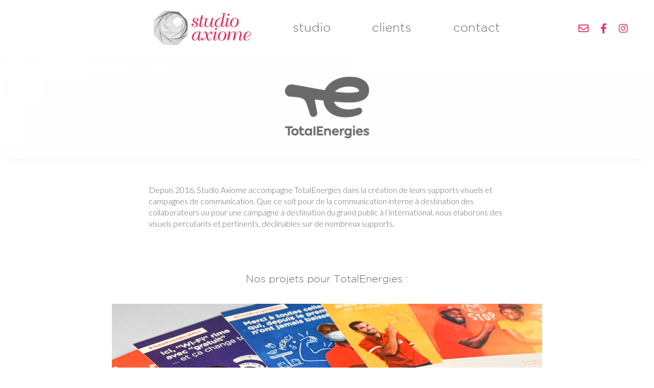

--- FILE ---
content_type: text/html; charset=UTF-8
request_url: https://studio-axiome.com/clients/totalenergies/
body_size: 20821
content:
<!DOCTYPE html>
<html class="no-touch" lang="fr-FR" xmlns="http://www.w3.org/1999/xhtml">
<head>
<meta http-equiv="Content-Type" content="text/html; charset=UTF-8">
<meta name="viewport" content="width=device-width, initial-scale=1">
<link rel="profile" href="http://gmpg.org/xfn/11">
<link rel="pingback" href="https://studio-axiome.com/xmlrpc.php">
<title>TotalEnergies &#8211; Studio Axiome &#8211; Atelier de Création</title>
<meta name='robots' content='max-image-preview:large' />

<!-- Google Tag Manager for WordPress by gtm4wp.com -->
<script data-cfasync="false" data-pagespeed-no-defer>
	var gtm4wp_datalayer_name = "dataLayer";
	var dataLayer = dataLayer || [];
</script>
<!-- End Google Tag Manager for WordPress by gtm4wp.com --><link rel='dns-prefetch' href='//www.googletagmanager.com' />
<link rel='dns-prefetch' href='//fonts.googleapis.com' />
<link rel="alternate" type="application/rss+xml" title="Studio Axiome - Atelier de Création &raquo; Flux" href="https://studio-axiome.com/feed/" />
<link rel="alternate" type="application/rss+xml" title="Studio Axiome - Atelier de Création &raquo; Flux des commentaires" href="https://studio-axiome.com/comments/feed/" />
<link rel="alternate" type="application/rss+xml" title="Studio Axiome - Atelier de Création &raquo; TotalEnergies Flux des commentaires" href="https://studio-axiome.com/clients/totalenergies/feed/" />
		<!-- This site uses the Google Analytics by MonsterInsights plugin v8.15 - Using Analytics tracking - https://www.monsterinsights.com/ -->
							<script src="//www.googletagmanager.com/gtag/js?id=UA-188671895-1"  data-cfasync="false" data-wpfc-render="false" type="text/javascript" async></script>
			<script data-cfasync="false" data-wpfc-render="false" type="text/javascript">
				var mi_version = '8.15';
				var mi_track_user = true;
				var mi_no_track_reason = '';
				
								var disableStrs = [
										'ga-disable-G-0KP7CRNM12',
															'ga-disable-UA-188671895-1',
									];

				/* Function to detect opted out users */
				function __gtagTrackerIsOptedOut() {
					for (var index = 0; index < disableStrs.length; index++) {
						if (document.cookie.indexOf(disableStrs[index] + '=true') > -1) {
							return true;
						}
					}

					return false;
				}

				/* Disable tracking if the opt-out cookie exists. */
				if (__gtagTrackerIsOptedOut()) {
					for (var index = 0; index < disableStrs.length; index++) {
						window[disableStrs[index]] = true;
					}
				}

				/* Opt-out function */
				function __gtagTrackerOptout() {
					for (var index = 0; index < disableStrs.length; index++) {
						document.cookie = disableStrs[index] + '=true; expires=Thu, 31 Dec 2099 23:59:59 UTC; path=/';
						window[disableStrs[index]] = true;
					}
				}

				if ('undefined' === typeof gaOptout) {
					function gaOptout() {
						__gtagTrackerOptout();
					}
				}
								window.dataLayer = window.dataLayer || [];

				window.MonsterInsightsDualTracker = {
					helpers: {},
					trackers: {},
				};
				if (mi_track_user) {
					function __gtagDataLayer() {
						dataLayer.push(arguments);
					}

					function __gtagTracker(type, name, parameters) {
						if (!parameters) {
							parameters = {};
						}

						if (parameters.send_to) {
							__gtagDataLayer.apply(null, arguments);
							return;
						}

						if (type === 'event') {
														parameters.send_to = monsterinsights_frontend.v4_id;
							var hookName = name;
							if (typeof parameters['event_category'] !== 'undefined') {
								hookName = parameters['event_category'] + ':' + name;
							}

							if (typeof MonsterInsightsDualTracker.trackers[hookName] !== 'undefined') {
								MonsterInsightsDualTracker.trackers[hookName](parameters);
							} else {
								__gtagDataLayer('event', name, parameters);
							}
							
														parameters.send_to = monsterinsights_frontend.ua;
							__gtagDataLayer(type, name, parameters);
													} else {
							__gtagDataLayer.apply(null, arguments);
						}
					}

					__gtagTracker('js', new Date());
					__gtagTracker('set', {
						'developer_id.dZGIzZG': true,
											});
										__gtagTracker('config', 'G-0KP7CRNM12', {"forceSSL":"true","link_attribution":"true"} );
															__gtagTracker('config', 'UA-188671895-1', {"forceSSL":"true","link_attribution":"true"} );
										window.gtag = __gtagTracker;										(function () {
						/* https://developers.google.com/analytics/devguides/collection/analyticsjs/ */
						/* ga and __gaTracker compatibility shim. */
						var noopfn = function () {
							return null;
						};
						var newtracker = function () {
							return new Tracker();
						};
						var Tracker = function () {
							return null;
						};
						var p = Tracker.prototype;
						p.get = noopfn;
						p.set = noopfn;
						p.send = function () {
							var args = Array.prototype.slice.call(arguments);
							args.unshift('send');
							__gaTracker.apply(null, args);
						};
						var __gaTracker = function () {
							var len = arguments.length;
							if (len === 0) {
								return;
							}
							var f = arguments[len - 1];
							if (typeof f !== 'object' || f === null || typeof f.hitCallback !== 'function') {
								if ('send' === arguments[0]) {
									var hitConverted, hitObject = false, action;
									if ('event' === arguments[1]) {
										if ('undefined' !== typeof arguments[3]) {
											hitObject = {
												'eventAction': arguments[3],
												'eventCategory': arguments[2],
												'eventLabel': arguments[4],
												'value': arguments[5] ? arguments[5] : 1,
											}
										}
									}
									if ('pageview' === arguments[1]) {
										if ('undefined' !== typeof arguments[2]) {
											hitObject = {
												'eventAction': 'page_view',
												'page_path': arguments[2],
											}
										}
									}
									if (typeof arguments[2] === 'object') {
										hitObject = arguments[2];
									}
									if (typeof arguments[5] === 'object') {
										Object.assign(hitObject, arguments[5]);
									}
									if ('undefined' !== typeof arguments[1].hitType) {
										hitObject = arguments[1];
										if ('pageview' === hitObject.hitType) {
											hitObject.eventAction = 'page_view';
										}
									}
									if (hitObject) {
										action = 'timing' === arguments[1].hitType ? 'timing_complete' : hitObject.eventAction;
										hitConverted = mapArgs(hitObject);
										__gtagTracker('event', action, hitConverted);
									}
								}
								return;
							}

							function mapArgs(args) {
								var arg, hit = {};
								var gaMap = {
									'eventCategory': 'event_category',
									'eventAction': 'event_action',
									'eventLabel': 'event_label',
									'eventValue': 'event_value',
									'nonInteraction': 'non_interaction',
									'timingCategory': 'event_category',
									'timingVar': 'name',
									'timingValue': 'value',
									'timingLabel': 'event_label',
									'page': 'page_path',
									'location': 'page_location',
									'title': 'page_title',
								};
								for (arg in args) {
																		if (!(!args.hasOwnProperty(arg) || !gaMap.hasOwnProperty(arg))) {
										hit[gaMap[arg]] = args[arg];
									} else {
										hit[arg] = args[arg];
									}
								}
								return hit;
							}

							try {
								f.hitCallback();
							} catch (ex) {
							}
						};
						__gaTracker.create = newtracker;
						__gaTracker.getByName = newtracker;
						__gaTracker.getAll = function () {
							return [];
						};
						__gaTracker.remove = noopfn;
						__gaTracker.loaded = true;
						window['__gaTracker'] = __gaTracker;
					})();
									} else {
										console.log("");
					(function () {
						function __gtagTracker() {
							return null;
						}

						window['__gtagTracker'] = __gtagTracker;
						window['gtag'] = __gtagTracker;
					})();
									}
			</script>
				<!-- / Google Analytics by MonsterInsights -->
		<script type="text/javascript">
window._wpemojiSettings = {"baseUrl":"https:\/\/s.w.org\/images\/core\/emoji\/14.0.0\/72x72\/","ext":".png","svgUrl":"https:\/\/s.w.org\/images\/core\/emoji\/14.0.0\/svg\/","svgExt":".svg","source":{"concatemoji":"https:\/\/studio-axiome.com\/wp-includes\/js\/wp-emoji-release.min.js?ver=6.2.8"}};
/*! This file is auto-generated */
!function(e,a,t){var n,r,o,i=a.createElement("canvas"),p=i.getContext&&i.getContext("2d");function s(e,t){p.clearRect(0,0,i.width,i.height),p.fillText(e,0,0);e=i.toDataURL();return p.clearRect(0,0,i.width,i.height),p.fillText(t,0,0),e===i.toDataURL()}function c(e){var t=a.createElement("script");t.src=e,t.defer=t.type="text/javascript",a.getElementsByTagName("head")[0].appendChild(t)}for(o=Array("flag","emoji"),t.supports={everything:!0,everythingExceptFlag:!0},r=0;r<o.length;r++)t.supports[o[r]]=function(e){if(p&&p.fillText)switch(p.textBaseline="top",p.font="600 32px Arial",e){case"flag":return s("\ud83c\udff3\ufe0f\u200d\u26a7\ufe0f","\ud83c\udff3\ufe0f\u200b\u26a7\ufe0f")?!1:!s("\ud83c\uddfa\ud83c\uddf3","\ud83c\uddfa\u200b\ud83c\uddf3")&&!s("\ud83c\udff4\udb40\udc67\udb40\udc62\udb40\udc65\udb40\udc6e\udb40\udc67\udb40\udc7f","\ud83c\udff4\u200b\udb40\udc67\u200b\udb40\udc62\u200b\udb40\udc65\u200b\udb40\udc6e\u200b\udb40\udc67\u200b\udb40\udc7f");case"emoji":return!s("\ud83e\udef1\ud83c\udffb\u200d\ud83e\udef2\ud83c\udfff","\ud83e\udef1\ud83c\udffb\u200b\ud83e\udef2\ud83c\udfff")}return!1}(o[r]),t.supports.everything=t.supports.everything&&t.supports[o[r]],"flag"!==o[r]&&(t.supports.everythingExceptFlag=t.supports.everythingExceptFlag&&t.supports[o[r]]);t.supports.everythingExceptFlag=t.supports.everythingExceptFlag&&!t.supports.flag,t.DOMReady=!1,t.readyCallback=function(){t.DOMReady=!0},t.supports.everything||(n=function(){t.readyCallback()},a.addEventListener?(a.addEventListener("DOMContentLoaded",n,!1),e.addEventListener("load",n,!1)):(e.attachEvent("onload",n),a.attachEvent("onreadystatechange",function(){"complete"===a.readyState&&t.readyCallback()})),(e=t.source||{}).concatemoji?c(e.concatemoji):e.wpemoji&&e.twemoji&&(c(e.twemoji),c(e.wpemoji)))}(window,document,window._wpemojiSettings);
</script>
<style type="text/css">
img.wp-smiley,
img.emoji {
	display: inline !important;
	border: none !important;
	box-shadow: none !important;
	height: 1em !important;
	width: 1em !important;
	margin: 0 0.07em !important;
	vertical-align: -0.1em !important;
	background: none !important;
	padding: 0 !important;
}
</style>
	<link rel='stylesheet' id='wp-block-library-css' href='https://studio-axiome.com/wp-includes/css/dist/block-library/style.min.css?ver=6.2.8' type='text/css' media='all' />
<link rel='stylesheet' id='classic-theme-styles-css' href='https://studio-axiome.com/wp-includes/css/classic-themes.min.css?ver=6.2.8' type='text/css' media='all' />
<style id='global-styles-inline-css' type='text/css'>
body{--wp--preset--color--black: #000000;--wp--preset--color--cyan-bluish-gray: #abb8c3;--wp--preset--color--white: #ffffff;--wp--preset--color--pale-pink: #f78da7;--wp--preset--color--vivid-red: #cf2e2e;--wp--preset--color--luminous-vivid-orange: #ff6900;--wp--preset--color--luminous-vivid-amber: #fcb900;--wp--preset--color--light-green-cyan: #7bdcb5;--wp--preset--color--vivid-green-cyan: #00d084;--wp--preset--color--pale-cyan-blue: #8ed1fc;--wp--preset--color--vivid-cyan-blue: #0693e3;--wp--preset--color--vivid-purple: #9b51e0;--wp--preset--gradient--vivid-cyan-blue-to-vivid-purple: linear-gradient(135deg,rgba(6,147,227,1) 0%,rgb(155,81,224) 100%);--wp--preset--gradient--light-green-cyan-to-vivid-green-cyan: linear-gradient(135deg,rgb(122,220,180) 0%,rgb(0,208,130) 100%);--wp--preset--gradient--luminous-vivid-amber-to-luminous-vivid-orange: linear-gradient(135deg,rgba(252,185,0,1) 0%,rgba(255,105,0,1) 100%);--wp--preset--gradient--luminous-vivid-orange-to-vivid-red: linear-gradient(135deg,rgba(255,105,0,1) 0%,rgb(207,46,46) 100%);--wp--preset--gradient--very-light-gray-to-cyan-bluish-gray: linear-gradient(135deg,rgb(238,238,238) 0%,rgb(169,184,195) 100%);--wp--preset--gradient--cool-to-warm-spectrum: linear-gradient(135deg,rgb(74,234,220) 0%,rgb(151,120,209) 20%,rgb(207,42,186) 40%,rgb(238,44,130) 60%,rgb(251,105,98) 80%,rgb(254,248,76) 100%);--wp--preset--gradient--blush-light-purple: linear-gradient(135deg,rgb(255,206,236) 0%,rgb(152,150,240) 100%);--wp--preset--gradient--blush-bordeaux: linear-gradient(135deg,rgb(254,205,165) 0%,rgb(254,45,45) 50%,rgb(107,0,62) 100%);--wp--preset--gradient--luminous-dusk: linear-gradient(135deg,rgb(255,203,112) 0%,rgb(199,81,192) 50%,rgb(65,88,208) 100%);--wp--preset--gradient--pale-ocean: linear-gradient(135deg,rgb(255,245,203) 0%,rgb(182,227,212) 50%,rgb(51,167,181) 100%);--wp--preset--gradient--electric-grass: linear-gradient(135deg,rgb(202,248,128) 0%,rgb(113,206,126) 100%);--wp--preset--gradient--midnight: linear-gradient(135deg,rgb(2,3,129) 0%,rgb(40,116,252) 100%);--wp--preset--duotone--dark-grayscale: url('#wp-duotone-dark-grayscale');--wp--preset--duotone--grayscale: url('#wp-duotone-grayscale');--wp--preset--duotone--purple-yellow: url('#wp-duotone-purple-yellow');--wp--preset--duotone--blue-red: url('#wp-duotone-blue-red');--wp--preset--duotone--midnight: url('#wp-duotone-midnight');--wp--preset--duotone--magenta-yellow: url('#wp-duotone-magenta-yellow');--wp--preset--duotone--purple-green: url('#wp-duotone-purple-green');--wp--preset--duotone--blue-orange: url('#wp-duotone-blue-orange');--wp--preset--font-size--small: 13px;--wp--preset--font-size--medium: 20px;--wp--preset--font-size--large: 36px;--wp--preset--font-size--x-large: 42px;--wp--preset--spacing--20: 0.44rem;--wp--preset--spacing--30: 0.67rem;--wp--preset--spacing--40: 1rem;--wp--preset--spacing--50: 1.5rem;--wp--preset--spacing--60: 2.25rem;--wp--preset--spacing--70: 3.38rem;--wp--preset--spacing--80: 5.06rem;--wp--preset--shadow--natural: 6px 6px 9px rgba(0, 0, 0, 0.2);--wp--preset--shadow--deep: 12px 12px 50px rgba(0, 0, 0, 0.4);--wp--preset--shadow--sharp: 6px 6px 0px rgba(0, 0, 0, 0.2);--wp--preset--shadow--outlined: 6px 6px 0px -3px rgba(255, 255, 255, 1), 6px 6px rgba(0, 0, 0, 1);--wp--preset--shadow--crisp: 6px 6px 0px rgba(0, 0, 0, 1);}:where(.is-layout-flex){gap: 0.5em;}body .is-layout-flow > .alignleft{float: left;margin-inline-start: 0;margin-inline-end: 2em;}body .is-layout-flow > .alignright{float: right;margin-inline-start: 2em;margin-inline-end: 0;}body .is-layout-flow > .aligncenter{margin-left: auto !important;margin-right: auto !important;}body .is-layout-constrained > .alignleft{float: left;margin-inline-start: 0;margin-inline-end: 2em;}body .is-layout-constrained > .alignright{float: right;margin-inline-start: 2em;margin-inline-end: 0;}body .is-layout-constrained > .aligncenter{margin-left: auto !important;margin-right: auto !important;}body .is-layout-constrained > :where(:not(.alignleft):not(.alignright):not(.alignfull)){max-width: var(--wp--style--global--content-size);margin-left: auto !important;margin-right: auto !important;}body .is-layout-constrained > .alignwide{max-width: var(--wp--style--global--wide-size);}body .is-layout-flex{display: flex;}body .is-layout-flex{flex-wrap: wrap;align-items: center;}body .is-layout-flex > *{margin: 0;}:where(.wp-block-columns.is-layout-flex){gap: 2em;}.has-black-color{color: var(--wp--preset--color--black) !important;}.has-cyan-bluish-gray-color{color: var(--wp--preset--color--cyan-bluish-gray) !important;}.has-white-color{color: var(--wp--preset--color--white) !important;}.has-pale-pink-color{color: var(--wp--preset--color--pale-pink) !important;}.has-vivid-red-color{color: var(--wp--preset--color--vivid-red) !important;}.has-luminous-vivid-orange-color{color: var(--wp--preset--color--luminous-vivid-orange) !important;}.has-luminous-vivid-amber-color{color: var(--wp--preset--color--luminous-vivid-amber) !important;}.has-light-green-cyan-color{color: var(--wp--preset--color--light-green-cyan) !important;}.has-vivid-green-cyan-color{color: var(--wp--preset--color--vivid-green-cyan) !important;}.has-pale-cyan-blue-color{color: var(--wp--preset--color--pale-cyan-blue) !important;}.has-vivid-cyan-blue-color{color: var(--wp--preset--color--vivid-cyan-blue) !important;}.has-vivid-purple-color{color: var(--wp--preset--color--vivid-purple) !important;}.has-black-background-color{background-color: var(--wp--preset--color--black) !important;}.has-cyan-bluish-gray-background-color{background-color: var(--wp--preset--color--cyan-bluish-gray) !important;}.has-white-background-color{background-color: var(--wp--preset--color--white) !important;}.has-pale-pink-background-color{background-color: var(--wp--preset--color--pale-pink) !important;}.has-vivid-red-background-color{background-color: var(--wp--preset--color--vivid-red) !important;}.has-luminous-vivid-orange-background-color{background-color: var(--wp--preset--color--luminous-vivid-orange) !important;}.has-luminous-vivid-amber-background-color{background-color: var(--wp--preset--color--luminous-vivid-amber) !important;}.has-light-green-cyan-background-color{background-color: var(--wp--preset--color--light-green-cyan) !important;}.has-vivid-green-cyan-background-color{background-color: var(--wp--preset--color--vivid-green-cyan) !important;}.has-pale-cyan-blue-background-color{background-color: var(--wp--preset--color--pale-cyan-blue) !important;}.has-vivid-cyan-blue-background-color{background-color: var(--wp--preset--color--vivid-cyan-blue) !important;}.has-vivid-purple-background-color{background-color: var(--wp--preset--color--vivid-purple) !important;}.has-black-border-color{border-color: var(--wp--preset--color--black) !important;}.has-cyan-bluish-gray-border-color{border-color: var(--wp--preset--color--cyan-bluish-gray) !important;}.has-white-border-color{border-color: var(--wp--preset--color--white) !important;}.has-pale-pink-border-color{border-color: var(--wp--preset--color--pale-pink) !important;}.has-vivid-red-border-color{border-color: var(--wp--preset--color--vivid-red) !important;}.has-luminous-vivid-orange-border-color{border-color: var(--wp--preset--color--luminous-vivid-orange) !important;}.has-luminous-vivid-amber-border-color{border-color: var(--wp--preset--color--luminous-vivid-amber) !important;}.has-light-green-cyan-border-color{border-color: var(--wp--preset--color--light-green-cyan) !important;}.has-vivid-green-cyan-border-color{border-color: var(--wp--preset--color--vivid-green-cyan) !important;}.has-pale-cyan-blue-border-color{border-color: var(--wp--preset--color--pale-cyan-blue) !important;}.has-vivid-cyan-blue-border-color{border-color: var(--wp--preset--color--vivid-cyan-blue) !important;}.has-vivid-purple-border-color{border-color: var(--wp--preset--color--vivid-purple) !important;}.has-vivid-cyan-blue-to-vivid-purple-gradient-background{background: var(--wp--preset--gradient--vivid-cyan-blue-to-vivid-purple) !important;}.has-light-green-cyan-to-vivid-green-cyan-gradient-background{background: var(--wp--preset--gradient--light-green-cyan-to-vivid-green-cyan) !important;}.has-luminous-vivid-amber-to-luminous-vivid-orange-gradient-background{background: var(--wp--preset--gradient--luminous-vivid-amber-to-luminous-vivid-orange) !important;}.has-luminous-vivid-orange-to-vivid-red-gradient-background{background: var(--wp--preset--gradient--luminous-vivid-orange-to-vivid-red) !important;}.has-very-light-gray-to-cyan-bluish-gray-gradient-background{background: var(--wp--preset--gradient--very-light-gray-to-cyan-bluish-gray) !important;}.has-cool-to-warm-spectrum-gradient-background{background: var(--wp--preset--gradient--cool-to-warm-spectrum) !important;}.has-blush-light-purple-gradient-background{background: var(--wp--preset--gradient--blush-light-purple) !important;}.has-blush-bordeaux-gradient-background{background: var(--wp--preset--gradient--blush-bordeaux) !important;}.has-luminous-dusk-gradient-background{background: var(--wp--preset--gradient--luminous-dusk) !important;}.has-pale-ocean-gradient-background{background: var(--wp--preset--gradient--pale-ocean) !important;}.has-electric-grass-gradient-background{background: var(--wp--preset--gradient--electric-grass) !important;}.has-midnight-gradient-background{background: var(--wp--preset--gradient--midnight) !important;}.has-small-font-size{font-size: var(--wp--preset--font-size--small) !important;}.has-medium-font-size{font-size: var(--wp--preset--font-size--medium) !important;}.has-large-font-size{font-size: var(--wp--preset--font-size--large) !important;}.has-x-large-font-size{font-size: var(--wp--preset--font-size--x-large) !important;}
.wp-block-navigation a:where(:not(.wp-element-button)){color: inherit;}
:where(.wp-block-columns.is-layout-flex){gap: 2em;}
.wp-block-pullquote{font-size: 1.5em;line-height: 1.6;}
</style>
<link rel='stylesheet' id='contact-form-7-css' href='https://studio-axiome.com/wp-content/plugins/contact-form-7/includes/css/styles.css?ver=5.5.6' type='text/css' media='all' />
<link rel='stylesheet' id='uncodefont-google-css' href='//fonts.googleapis.com/css?family=Lato%3A100%2C100italic%2C300%2C300italic%2Cregular%2Citalic%2C700%2C700italic%2C900%2C900italic%7CCourgette%3Aregular&#038;subset=latin%2Clatin-ext&#038;ver=2.5.0.5' type='text/css' media='all' />
<link rel='stylesheet' id='uncode-style-css' href='https://studio-axiome.com/wp-content/themes/uncode/library/css/style.css?ver=1404480309' type='text/css' media='all' />
<style id='uncode-style-inline-css' type='text/css'>

@media (min-width: 960px) { .limit-width { max-width: 100%; margin: auto;}}
@media (min-width: 960px) { .limit-width { max-width: 100%; margin: auto;}}
#changer-back-color { transition: background-color 1000ms cubic-bezier(0.25, 1, 0.5, 1) !important; } #changer-back-color > div { transition: opacity 1000ms cubic-bezier(0.25, 1, 0.5, 1) !important; } body.bg-changer-init.disable-hover .main-wrapper .style-light,  body.bg-changer-init.disable-hover .main-wrapper .style-light h1,  body.bg-changer-init.disable-hover .main-wrapper .style-light h2, body.bg-changer-init.disable-hover .main-wrapper .style-light h3, body.bg-changer-init.disable-hover .main-wrapper .style-light h4, body.bg-changer-init.disable-hover .main-wrapper .style-light h5, body.bg-changer-init.disable-hover .main-wrapper .style-light h6, body.bg-changer-init.disable-hover .main-wrapper .style-light a, body.bg-changer-init.disable-hover .main-wrapper .style-dark, body.bg-changer-init.disable-hover .main-wrapper .style-dark h1, body.bg-changer-init.disable-hover .main-wrapper .style-dark h2, body.bg-changer-init.disable-hover .main-wrapper .style-dark h3, body.bg-changer-init.disable-hover .main-wrapper .style-dark h4, body.bg-changer-init.disable-hover .main-wrapper .style-dark h5, body.bg-changer-init.disable-hover .main-wrapper .style-dark h6, body.bg-changer-init.disable-hover .main-wrapper .style-dark a { transition: color 1000ms cubic-bezier(0.25, 1, 0.5, 1) !important; } body.bg-changer-init.disable-hover .main-wrapper .heading-text-highlight-inner { transition-property: right, background; transition-duration: 1000ms }
</style>
<link rel='stylesheet' id='uncode-icons-css' href='https://studio-axiome.com/wp-content/themes/uncode/library/css/uncode-icons.css?ver=1404480309' type='text/css' media='all' />
<link rel='stylesheet' id='uncode-custom-style-css' href='https://studio-axiome.com/wp-content/themes/uncode/library/css/style-custom.css?ver=1404480309' type='text/css' media='all' />
<style id='uncode-custom-style-inline-css' type='text/css'>
@charset "UTF-8";.sectionIntroProjet .descriptionIntroProjet a{color:#EB3173;}.titreMentions{box-shadow:#f0f0f0 0px 0px 20px;}.projetsAccueil .t-entry-text{position:absolute;top:0px;z-index:1000;text-align:center;width:100%;background:white;padding-bottom:18px;}.projetsAccueil .t-entry-visual{margin-top:62px;}.projetsAccueil .owl-nav-container{min-width:100px !important;}.projetsAccueil .owl-dots>.active>span{box-shadow:0px 0px 0px 2px #EB3173;}.photoAccueil>.row>.wpb_row{height:100% !important;}.texteProjetsAccueil h2{margin-top:30px;margin-bottom:10px;}.pictos{box-shadow:#f0f0f0 0px 20px 20px -20px;}.pictos .fluid-svg>div{width:70% !important;}.projetsAccueil .btn-default{border:none !important;box-shadow:none !important;background:none;}.projetsAccueil .btn-default i{font-size:40px;color:#fff;}.projetsAccueil .btn-default:hover i{color:#EB3173;}.is_stucked{top:80px !important;}body{cursor:url(https://studio-axiome.com/wp-content/uploads/2020/02/curseurVide.png), auto;}a:hover{cursor:url(https://studio-axiome.com/wp-content/uploads/2020/02/curseurPlein.png), auto;}p{line-height:1.4;}p a{font-weight:500;}.logoAxiome{background-size:contain;background-repeat:no-repeat;background-position:center center;width:190px;}.logoAxiome>a{font-size:0 !important;color:transparent !important;}body:not(.menu-force-opacity)[class*=hmenu-] .menu-primary.is_stuck .menu-container{box-shadow:none;}.menu-smart>li{vertical-align:top;}.menu-smart>li>a{padding:0;letter-spacing:0 !important;}#main-logo{height:30px;}#main-logo>a{display:none;}.logo-container{padding:40px 0 !important;transition-timing-function:ease-out !important;}.logo-container.shrinked{padding-top:25px !important;padding-bottom:25px !important;transition-delay:.3s;}.current-menu-item:not(.logoAxiome)>a::after{content:"";position:absolute;width:100%;height:2px !important;bottom:calc(35% - 20px);background-color:#EB3173;}@media screen and (min-width:960px){.menu-smart>li>a::before{height:calc(65% - 10px) !important;transition-duration:0.3s;transition-timing-function:ease-out;}.menu-item:not(.current-menu-item):not(.logoAxiome)>a::after{content:"";position:absolute;left:0;right:100%;bottom:calc(35% - 20px);background:#EB3173;height:2px !important;transition-property:left right;transition-duration:0.3s;transition-timing-function:ease-out;}.menu-item:not(.current-menu-item):not(.logoAxiome)>a:hover::after{ right:0;}}@media screen and (min-width:1200px){.logoAxiome{padding:0;margin-right:3vw !important;}.menu-smart>li:not(:first-child){padding:0px 3vw 0px 3vw;}.menu-smart>li:last-child{padding:0px 0px 0px 3vw;}.menu-smart>li>a{line-height:normal !important;}}@media screen and (min-width:960px) and (max-width:1199px){.fiveColumns{padding:0 5% 5vh 5% !important;}.fiveColumns.vc_row .wpb_column {padding-left:40px !important;width:1%;}.fiveColumns.vc_row .wpb_column:first-child {padding-left:76px !important;}.fiveColumns h2{font-size:22px !important;}.textePicto p{font-size:16px;}.logoAxiome{padding:0;margin-right:2vw !important;}.menu-smart>li:not(:first-child){padding:0px 2vw 0px 2vw;}.menu-smart>li:last-child{padding:0px 0px 0px 2vw;}.navbar-nav-last{min-width:150px !important;} .logo-container{min-width:150px !important;} }@media screen and (max-width:959px){#logo-container-mobile{position:fixed;width:100%;background-color:transparent;}.row-menu-inner{border-bottom:none !important;}.fiveColumns{padding-bottom:0 !important;}.menu-smart>li.logoAxiome{height:50px !important;}.menu-smart>li{height:auto !important;margin:20px auto;}.menu-item:not(.current-menu-item):not(.logoAxiome)>a::after{content:"";position:absolute;left:0;right:100%;bottom:-5px;background:#EB3173;height:2px !important;transition-property:left right;transition-duration:0.3s;transition-timing-function:ease-out;}.menu-item:not(.current-menu-item):not(.logoAxiome)>a:focus::after{ right:0;}.current-menu-item:not(.logoAxiome)>a::after{content:"";position:absolute;right:0;left:0;height:2px !important;bottom:-5px;background-color:#EB3173;}#logo-container-mobile{z-index:10;right:0;}#menu-menu_principal{display:flex;flex-direction:column;justify-content:center;padding:20% 0;}#menu-menu_principal>li:first-child>a{font-size:0 !important;color:transparent;}#menu-menu_principal>li:not(:first-child)>a{text-transform:none;}.open-overlay-menu .menu-container, .open-overlay-menu .row-menu, .open-overlay-menu .row-menu-inner, .open-overlay-menu .main-menu-container, .open-overlay-menu .menu-horizontal, .open-overlay-menu .navbar-nav-first{height:100% !important;}.open-overlay-menu .main-menu-container{position:fixed;top:0;}.open-overlay-menu .navbar-nav-last{height:auto !important;}.open-overlay-menu .menu-horizontal-inner{height:100%;padding:10% 0;}.menu-with-logo .menu-smart>li>a>i{display:none;} .box-container>.menu-wrapper:not(.menu-sticky):not(.menu-hide-only){ height:84px !important; background-color:white; }}.owl-next{margin-right:0 !important;}.owl-prev{margin-left:0 !important;}.projetsAccueil .owl-dots{bottom:10px !important;}.vc_row.footer.row-container>.row>.row-inner>.wpb_column .mentions>p>a{text-decoration:underline;color:#fff !important;}.vc_row.footer.row-container>.row>.row-inner>.wpb_column>.uncol>.uncoltable .mentions>p>a:hover{color:#fff !important;}.footer{padding:20px;background:#eb3173;}.footer p{color:#fff;font-weight:400;}.photoAccueil .owl-carousel{pointer-events:none;}.pictoAccueil img{height:150px;}.fluid-svg{margin:0 auto;width:120px;}.texteAxiome p{font-size :18px;}.column-background + .uncont{position:relative;}.texteAxiome{box-shadow:rgba(60,60,60,0.10) 0px 10px 20px 0px;z-index:1;background-color:white;padding:40px 80px 40px 80px;}.projetsAccueil .owl-item.active h3>a{color:#666666;font-size:22px;}.projetsAccueil .owl-item.active:hover h3>a{color:#eb1761 !important;transition-duration:0.3s;}@media screen and (max-width:959px){.footer p{text-align:center !important;}.pictos .vc_custom_heading_wrap, .pictos .textePicto{margin-top:14px !important;}}@media screen and (min-width:960px){.rowTexteAxiome{margin-top:-80px;}}@media screen and (min-width:1200px){.projetsAccueil .isotope-container>.tmb{padding:0 36px;margin-bottom:36px;position:static !important;transition-duration:0.3s;}.textePicto p{font-size:18px;}.projetsAccueil{padding-left:15%;padding-right:15%;}}@media screen and (max-width:1199px) and (min-width:960px){.texteAxiome{width:70%;}.texteAxiome{left:15%;right:15%;}.projetsAccueil .isotope-container>.tmb{padding:0 26px;margin-bottom:26px;position:static !important;transition-duration:0.3s;}.projetsAccueil{padding-left:10%;padding-right:10%;}}@media screen and (max-width:959px) and (min-width:570px){.projetsAccueil .isotope-container>.tmb{padding:0 20px;margin-bottom:20px;position:static !important;}}@media screen and (min-width:1200px){.texteAxiome{width:50%;}.texteAxiome{left:25%;right:25%;}.presAxiome{bottom:16px;left:70%;right:16px;}}@media screen and (max-width:1199px) and (min-width:960px){.presAxiome{bottom:16px;left:50%;right:16px;}}@media screen and (max-width:959px){.rowTexteAxiome{margin-top:0px;padding:0 0 5vh 0 !important;}.texteAxiome{width:100%;}.texteAxiome{left:0;right:0;}.onepage-pagination{top:calc(37px + 48%);}}@media screen and (min-width:960px){.onepage-pagination{top:calc(50px + 48%);}.col-link{height:calc(94vh - 100px);}.fp-auto-height.fp-section.vc_row.slideAccueil{height:calc(100vh - 100px) !important;}.column-background{height:calc(94vh - 100px);}.accueilTexte{height:calc(94vh - 100px) !important;}.accueilTexte>.row>.row-inner{height:calc(94vh - 100px) !important;}.column-background + .uncont{height:calc(94vh - 100px) !important;}}@media screen and (min-width:570px) and (max-width:959px){.col-link{height:calc(94vh - 74px);}.fp-auto-height.fp-section.vc_row.slideAccueil{height:calc(100vh - 74px) !important;}.column-background{height:calc(94vh - 74px);}.accueilTexte{height:calc(94vh - 74px) !important;}.accueilTexte>.row>.row-inner{height:calc(94vh - 74px) !important;}.main-container .row .column-background + .uncont{height:calc(94vh - 74px) !important;}.presAxiome{bottom:16px;left:16px;right:16px;}}@media screen and (max-width:569px){.slideAccueil {padding:0 !important;}.col-link{display:none;}.accueilTexte{height:100% !important;}.accueilTexte>.row>.row-inner{height:calc((var(--vh, 1vh) * 94) - 74px) !important;}.slide1Accueil .row .column-background + .uncont{background:linear-gradient(rgba(255,255,255,0.9) 50%, white);margin:20px !important;height:calc(100% - 40px) !important;}.presAxiome{bottom:10px;left:10px;right:10px;top:10px;}.style-light .btn-default:not(.defaultbtn).buttonContact{display:inline-block !important;height:60px;width:60px;margin:0 auto;line-height:60px;padding:0 !important;border-radius:60px;border:#666666 1px solid;box-shadow:0px 0px 15px #666666;font-size:36px;}.style-light .btn-default:not(.defaultbtn).buttonContact:focus, .style-light .btn-default:not(.defaultbtn).buttonContact:hover{border:#eb3173 1px solid;box-shadow:none;color:#eb3173;}.presAxiome .p1{padding:15px;}}@media screen and (min-width:570px){.presAxiome .p1{padding:20px;background-color:#ffffff;}.onepage-pagination{right:50px;}.btn-container>a.buttonContact{display:none !important;}.col-link{z-index:0;}}.petitmenupadding{padding:17px 0 17px 0 !important;}.petitmenu{top:70px !important;transition-delay:0.3s!important;}.listeTriProjets .isotope-filters{transition:top 0.3s ease-out;}.isotope-filters>.menu-horizontal>.menu-smart>li>span>.active{color:#EB3173;}.isotope-filters>.menu-horizontal>.menu-smart>li>span>a{font-size:14px;}.isotope-filters>.menu-horizontal>.menu-smart>li>span>.active::after{content:"";position:absolute;right:0;left:0;bottom:-6px;height:2px;background-color:#EB3173;}.isotope-filters>.menu-horizontal>.menu-smart>li>span>a:not(.active):hover{color:#EB3173;transition-duration:0s;}.isotope-filters>.menu-horizontal>.menu-smart>li>span>a:not(.active)::after{content:"";position:absolute;left:0;right:100%;bottom:-6px;height:2px;background-color:#EB3173;transition-property:left right;transition-duration:0.3s;transition-timing-function:ease-out;}.isotope-filters>.menu-horizontal>.menu-smart>li>span>a:not(.active):focus::after{right:0;}@media screen and (min-width:960px){.with-bg.isotope-filters ul.menu-smart>li>span{padding:27px 0 27px 0;}.isotope-filters>.menu-horizontal>.menu-smart>li>span>a:not(.active):hover::after{right:0;}}@media screen and (max-width:959px){.with-bg.isotope-filters .menu-horizontal>ul.menu-smart>li>span>a{padding:16px 0 16px 0 !important;}.isotope-filters>.menu-horizontal>.menu-smart>li>span>a:not(.active)::after{content:"";position:absolute;left:0;right:100%;top:32px;height:2px;background-color:#EB3173;transition-property:left right;transition-duration:0.3s;transition-timing-function:ease-out;}.isotope-filters>.menu-horizontal>.menu-smart>li>span>a:not(.active):hover::after{right:0;}.isotope-filters>.menu-horizontal>.menu-smart>li>span>.active::after{content:"";position:absolute;right:0;left:0;top:32px;height:2px;background-color:#EB3173;}.isotope-filters ul.menu-smart{padding:0;}.with-bg.isotope-filters ul.menu-smart{padding-top:0 !important;}.isotope-filters .menu-smart>li{margin:0 !important;}}@media screen and (min-width:1200px){.isotope-filters>.menu-horizontal>.menu-smart>li{padding:0px 20px 0px 20px;}.isotope-filters>.menu-horizontal>.menu-smart>li:first-child{padding:0px 20px 0px 0px;}.isotope-filters>.menu-horizontal>.menu-smart>li:last-child{padding:0px 0px 0px 20px;}}@media screen and (min-width:570px) and (max-width:1199px){.isotope-filters>.menu-horizontal>.menu-smart>li{padding:0px 15px 0px 15px;}.isotope-filters>.menu-horizontal>.menu-smart>li:first-child{padding:0px 15px 0px 0px;}.isotope-filters>.menu-horizontal>.menu-smart>li:last-child{padding:0px 0px 0px 15px;}}@media screen and (max-width:569px){.isotope-filters>.menu-horizontal>.menu-smart>li{padding:0px 8px 0px 8px;}.isotope-filters>.menu-horizontal>.menu-smart>li:first-child{padding:0px 8px 0px 0px;}.isotope-filters>.menu-horizontal>.menu-smart>li:last-child{padding:0px 0px 0px 8px;}.isotope-filters.with-bg .menu-smart{padding-left:0px !important;padding-right:0px !important;}}.t-entry-title{color:#666666 !important;}.listeTriProjets .t-entry-visual-overlay{top:unset !important;}@media screen and (min-width:960px){.listeTriProjets .t-entry-visual-overlay{transition:0.3s !important;height:40px;left:25% !important;right:25% !important;}.listeTriProjets .isotope-container>.tmb:hover{padding:0 !important;}.listeTriProjets .isotope-container>.tmb:hover h3{color:#eb1761 !important;transition-duration:0.3s;}}@media screen and (min-width:1200px){.listeTriProjets .isotope-container>.tmb{padding:0 36px;margin-bottom:36px;position:static !important;transition-duration:0.3s;}}@media screen and (max-width:1199px) and (min-width:960px){.listeTriProjets .isotope-container>.tmb{padding:0 26px;margin-bottom:26px;position:static !important;transition-duration:0.3s;}}@media screen and (max-width:959px) and (min-width:570px){.listeTriProjets .isotope-container>.tmb{padding:0 20px;margin-bottom:20px;position:static !important;}}@media screen and (max-width:959px){.t-entry-title.h3{font-size:18px !important;}.tmb-content-overlay .t-entry-visual h3{background:linear-gradient(rgba(255,255,255,0.8), white);transition-duration:0.3s;padding :10px;line-height:1.2 !important;margin-bottom:-1px !important;}.listeTriProjets .t-entry-visual-cont>a>img{height:200px;object-fit:cover;object-position:center;}.listeTriProjets .t-entry-visual-cont>.dummy{padding-top:200px !important;}.listeTriProjets .t-overlay-text{transform:none !important;opacity :1 !important;}}@media screen and (max-width:569px){.listeTriProjets .isotope-container>.tmb{padding:0 14px;margin-bottom:14px;position:static !important;transition-duration:0.3s;}}@media screen and (min-width:960px){.filtreClients .t-entry-visual:hover{transition-duration:1s;border:1px solid;border-color:#eb3173 !important;}}.filtreClients .t-entry-visual{box-shadow:#f0f0f0 0px 0px 20px;transition-duration:0s;border-color:transparent !important;border:1px solid;}.filtreClients .t-entry-visual:focus{box-shadow:#eb31735e 0px 0px 20px;transition-duration:1s;}@media screen and (max-width:959px){.main-container .row-container .row-parent{padding-top:0px;}.filtreClients .isotope-container{top:18px;}}.presClientVisuel .row{box-shadow:#f0f0f0 0px 20px 20px -20px;}.presClientTexte{margin-top:50px;margin-bottom:50px;}.presClientTitre>.row{padding-top:0;}.triProjetsClient .t-entry-visual-overlay{left:20% !important;right:20% !important;top:unset !important;}@media screen and (min-width:1200px){.triProjetsClient{padding-left:15%;padding-right:15%;}.triProjetsClient .isotope-container>.tmb{padding:0 28px;margin-bottom:28px;position:static !important;transition-duration:0.3s;}}@media screen and (min-width:960px){.triProjetsClient .isotope-container>.tmb:hover{padding:0;}.triProjetsClient .isotope-container>.tmb:hover h3{color:#eb3173 !important;}.triProjetsClient .t-entry-visual-overlay{height:34px;}}@media screen and (max-width:1199px) and (min-width:960px){.triProjetsClient{padding-left:10%;padding-right:10%;}.triProjetsClient .isotope-container>.tmb{padding:0 22px;margin-bottom:22px;position:static !important;transition-duration:0.3s;}}@media screen and (max-width:959px) and (min-width:570px){.triProjetsClient .isotope-container>.tmb{padding:0 16px;margin-bottom:16px;position:static !important;transition-duration:0.3s;}.triProjetsClient .t-entry-visual-overlay{height:28px;}}@media screen and (max-width:569px){.triProjetsClient .isotope-container>.tmb{padding:0 12px;margin-bottom:12px;position:static !important;transition-duration:0.3s;}.triProjetsClient .t-entry-visual-overlay{height:22px;}}@media screen and (max-width:959px){.triProjetsClient{padding-left:0;padding-right:0;}.triProjetsClient .t-entry-visual-cont>a>img{height:200px;object-fit:cover;object-position:center;}.triProjetsClient .t-entry-visual-cont>.dummy{padding-top:200px !important;}.triProjetsClient .t-overlay-text{transform:none !important;opacity :1 !important;}.presClientTexte{padding-left:10%;padding-right:10%;}}@media screen and (max-width:1199px){.presClientVisuel img{object-fit:cover;height:200px;width:unset;max-width:inherit;}}.contact .row{box-shadow:#f0f0f0 0px 0px 20px !important;}.contactMap .wpb_wrapper{height:600px;}.introContact h2>span:nth-child(2)>h1{margin-top:0px;}.wpcf7>form>p:nth-child(8){text-align:center;}.anr_captcha_field{margin-top:28px;}.anr_captcha_field>#anr_captcha_field_1>div{margin:0 auto;}@media screen and (min-width:1200px){.contactForm{padding:0 25%;}}@media screen and (min-width:960px) and (max-width:1199px){.contactForm{padding:0 15%;}}@media screen and (min-width:960px){.contactText, .contactInfos{ padding:0 20%;}.wpcf7{padding:20px 50px !important;}input, textarea, select, form>p>label, input[type="submit"]{font-size:22px;}}@media screen and (max-width:569px){.contactForm{padding:0 5%;}.contactMap{padding:0;}.contactInfos .uncell{padding-left:5% !important;}}@media screen and (max-width:959px){.contactText, .contactInfos{padding:0 10%;}.introContact>h2>span>h1>span{font-size:24px;}.wpcf7{padding:20px 0px !important;}input, textarea, select, form>p>label, input[type="submit"]{font-size:18px;}}@media screen and (min-width:570px){input[type="submit"]{width:auto !important;}.contactInfos .uncell{padding-left:15% !important;}.contactMap{margin-bottom:60px;}}@media screen and (min-width:570px) and (max-width:959px){.contactForm, .contactMap{padding:0 10%;}}#fileUpload{font-size:16px;}.introContact>h2>span:nth-child(2)>h1{margin-top:0px;}input, textarea, select{box-shadow:none;border:none !important;border-bottom:#f0f0f0 solid 1px !important;width:100%;}input:focus, textarea:focus{border:none !important;border-bottom:#eb3173 solid 1px !important;}input[type="file"]{width:0.1px;height:0.1px;opacity:0;overflow:hidden;position:absolute;z-index:-1;}form>p>label{font-weight:400;padding-left:15px;color:#999999;background-color:#ffffff;display:inline-block;}form>p>label:hover{cursor:pointer;color:#eb3173;}input[type="file"]:focus{border-bottom:#f0f0f0 solid 1px !important;}input[type="submit"]{color:#666666;margin-top:20px;background-color:#ffffff !important;box-shadow:0px 0px 15px #f0f0f0;border:#ffffff 1px solid !important;}input[type="submit"]:hover{box-shadow:none;color:#eb3173;border:#eb3173 1px solid !important;}input[type="submit"]:focus{box-shadow:none;text-align:center;border:#eb3173 1px solid !important;}form p{margin-top:28px;}form>p:last-of-type{text-align:center;}::placeholder{color:#DADADA;}.bandeauIntroProjet .t-entry-visual-overlay{left:25% !important;right:25% !important;top:unset !important;}.bandeauIntroProjet h3{font-weight:300 !important;}.bandeauIntroProjet .t-entry-visual-cont img{object-position:center;}.style-light .btn-default{color:#666666 !important;border-color:#fff;font-size:16px;}.boutonsIntroProjet span:first-child.btn-container{margin-bottom:6px;}.style-light .btn-default:not(.defaultbtn){border:#ffffff 1px solid;box-shadow:0px 0px 15px #e6e6e6;min-width:150px;}.style-light .btn-default:not(.defaultbtn):hover{color:#eb3173 !important;border:#eb3173 1px solid;}.btn-container>.defaultbtn{pointer-events:none;}.texteIntroProjet, .footerBoutonProjet{padding-left:11%;padding-right:11%;}.visuel1_3 .t-inside, .visuel1_3 .tmb, .visuel1_3 .single-wrapper, .visuel1_3 .uncode-single-media, .visuel1_3 .t-entry-visual, .visuel1_3 .t-entry-visual-tc, .visuel1_3 .uncode-single-media-wrapper, .visuel1_3 img{height:100%;}.visuel1_3 img{object-fit:cover;object-position:center center;}@media screen and (min-width:1200px){.bandeauIntroProjet .t-entry-visual-overlay{height:40px;}}@media screen and (max-width:1199px) and (min-width:960px){.bandeauIntroProjet .t-entry-visual-overlay{height:34px;}}@media screen and (max-width:959px){.btn-container>a{width:220px;transform:none !important;}.footerBoutonProjet{margin-bottom:0;padding-bottom:0 !important;}.footerBoutonProjet .wpbcolumn{margin-top:6px;}.footerBoutonProjet>.row{padding-bottom:0 !important;}.bandeauIntroProjet img{height:200px;object-fit:cover;object-position:right;}.bandeauIntroProjet .t-entry-visual-cont{height:200px;}}@media screen and (min-width:960px){.visuel1_3 img{position:absolute !important;}.texteIntroProjet, .visuelIntroProjet, .sectionVisuelProjet{margin-top:150px !important;}.footerBoutonProjet{margin-top:80px;}.visuelDouble1_1 .visuel1_2:first-child{padding-right:75px !important;}.visuelDouble1_1 .visuel1_2:nth-child(2){padding-left:75px !important;}.visuelDouble2_1 .visuel2_3{padding-right:75px !important;}.visuelDouble2_1 .visuel1_3{padding-left:75px !important;}.visuelDouble2_1 .texte1_3{padding-left:25px !important;padding-right:50px !important;}.visuelDouble1_2 .visuel2_3{padding-left:75px !important;}.visuelDouble1_2 .visuel1_3{padding-right:75px !important;}.visuelDouble1_2 .texte1_3{padding-left:50px !important;padding-right:25px !important;}}@media screen and (min-width:570px){.visuelIntroProjet, .visuelLarge, .visuelDouble2_1, .visuelDouble1_2, .visuelDouble1_1{padding-left:11%;padding-right:11%;}}@media screen and (max-width:959px) and (min-width:570px){.texteIntroProjet, .visuelIntroProjet, .sectionVisuelProjet{margin-top:100px !important;}.boutonsIntroProjet{margin-bottom:50px;}.visuelDouble2_1 .visuel2_3{padding-right:0 !important;}.visuelDouble2_1 .visuel1_3{padding-left:0 !important;margin-top:100px;}.visuelDouble2_1 .texte1_3{padding-left:25px !important;padding-right:25px !important;margin-top:50px;}.visuelDouble1_1 .visuel1_2:nth-child(2){margin-top:100px;}.visuelDouble1_2 .visuel2_3{padding-left:0 !important;}.visuelDouble1_2 .visuel1_3{padding-right:0 !important;margin-bottom:100px;}.visuelDouble1_2 .texte1_3{padding-left:25px !important;padding-right:25px !important;margin-bottom:50px;}}@media screen and (max-width:569px){.texteIntroProjet, .visuelIntroProjet, .sectionVisuelProjet{margin-top:50px !important;}.visuelDouble1_1 .visuel1_2:nth-child(2){margin-top:50px;}.boutonsIntroProjet{margin-bottom:30px;}.visuelIntroProjet, .visuelLarge, .visuelDouble2_1, .visuelDouble1_2, .visuelDouble1_1{padding:0 !important;}.sectionBoutonsProjet{padding-left:11%;padding-right:11%;}.sectionBoutonsProjet>.row>.row-inner>.column_parent{padding:0%;}.visuelDouble2_1 .visuel2_3{padding-right:0 !important;}.visuelDouble2_1 .visuel1_3{padding-left:0 !important;margin-top:50px;}.visuelDouble2_1 .texte1_3{padding-left:50px !important;padding-right:50px !important;margin-top:50px;}.visuelDouble1_2 .visuel2_3{padding-left:0 !important;}.visuelDouble1_2 .visuel1_3{padding-right:0 !important;margin-bottom:50px;}.visuelDouble1_2 .texte1_3{padding-left:50px !important;padding-right:50px !important;margin-bottom:50px;}}#rs{position:fixed;top:30px;height:50px;width:120px;text-align:center;color:#eb3173;font-size:20px;right:40px;transition-duration:0.5s;transition-delay:0s;display:flex;align-items:center;justify-content:space-around;z-index:10000;}.is_stuck>#rs{top:15px;transition-delay:0.3s;}.display{display:flex;}#twitter, #instagram, #facebook{transition-duration:.5s;}#rs a{color:#eb3173;}.fab{line-height:20px !important;}@media screen and (min-width:960px){#rs{flex-direction:row;}}@media screen and (max-width:959px){#rs{width:160px !important;left:calc(50% - 80px);bottom:30px;top:unset;border:none;display:none;}#base{display:none;}.display{display:flex;}#twitter, #instagram, #facebook{opacity:1;}}.fixedPosition{position:fixed;}
</style>
<link rel='stylesheet' id='child-style-css' href='https://studio-axiome.com/wp-content/themes/uncode-child/style.css?ver=243821774' type='text/css' media='all' />
<script type='text/javascript' src='https://studio-axiome.com/wp-content/plugins/google-analytics-for-wordpress/assets/js/frontend-gtag.min.js?ver=8.15' id='monsterinsights-frontend-script-js'></script>
<script data-cfasync="false" data-wpfc-render="false" type="text/javascript" id='monsterinsights-frontend-script-js-extra'>/* <![CDATA[ */
var monsterinsights_frontend = {"js_events_tracking":"true","download_extensions":"doc,pdf,ppt,zip,xls,docx,pptx,xlsx","inbound_paths":"[{\"path\":\"\\\/go\\\/\",\"label\":\"affiliate\"},{\"path\":\"\\\/recommend\\\/\",\"label\":\"affiliate\"}]","home_url":"https:\/\/studio-axiome.com","hash_tracking":"false","ua":"UA-188671895-1","v4_id":"G-0KP7CRNM12"};/* ]]> */
</script>
<script type='text/javascript' src='/wp-content/themes/uncode/library/js/ai-uncode.js' id='uncodeAI' data-home='/' data-path='/' data-breakpoints-images='258,516,720,1032,1440,2064,2880' id='ai-uncode-js'></script>
<script type='text/javascript' id='uncode-init-js-extra'>
/* <![CDATA[ */
var SiteParameters = {"days":"jours","hours":"heures","minutes":"minutes","seconds":"secondes","constant_scroll":"on","scroll_speed":"2","parallax_factor":"0.25","loading":"Chargement...","slide_name":"slide","slide_footer":"footer","ajax_url":"https:\/\/studio-axiome.com\/wp-admin\/admin-ajax.php","nonce_adaptive_images":"ae3211c64d","nonce_srcset_async":"1aeb27f13d","enable_debug":"","block_mobile_videos":"","is_frontend_editor":"","mobile_parallax_allowed":"","wireframes_plugin_active":"1","sticky_elements":"off","lazyload_type":"","resize_quality":"90","register_metadata":"","bg_changer_time":"1000","update_wc_fragments":"1","optimize_shortpixel_image":"","custom_cursor_selector":"[href], .trigger-overlay, .owl-next, .owl-prev, .owl-dot, input[type=\"submit\"], button[type=\"submit\"], a[class^=\"ilightbox\"], .ilightbox-thumbnail, .ilightbox-prev, .ilightbox-next, .overlay-close, .unmodal-close, .qty-inset > span, .share-button li, .uncode-post-titles .tmb.tmb-click-area, .btn-link, .tmb-click-row .t-inside","mobile_parallax_animation":"","uncode_adaptive":"1","ai_breakpoints":"258,516,720,1032,1440,2064,2880"};
/* ]]> */
</script>
<script type='text/javascript' src='https://studio-axiome.com/wp-content/themes/uncode/library/js/init.js?ver=1404480309' id='uncode-init-js'></script>
<script type='text/javascript' src='https://studio-axiome.com/wp-includes/js/jquery/jquery.min.js?ver=3.6.4' id='jquery-core-js'></script>
<script type='text/javascript' src='https://studio-axiome.com/wp-includes/js/jquery/jquery-migrate.min.js?ver=3.4.0' id='jquery-migrate-js'></script>

<!-- Extrait Google Analytics ajouté par Site Kit -->
<script type='text/javascript' src='https://www.googletagmanager.com/gtag/js?id=UA-188671895-1' id='google_gtagjs-js' async></script>
<script type='text/javascript' id='google_gtagjs-js-after'>
window.dataLayer = window.dataLayer || [];function gtag(){dataLayer.push(arguments);}
gtag('set', 'linker', {"domains":["studio-axiome.com"]} );
gtag("js", new Date());
gtag("set", "developer_id.dZTNiMT", true);
gtag("config", "UA-188671895-1", {"anonymize_ip":true});
gtag("config", "G-0KP7CRNM12");
</script>

<!-- Arrêter l&#039;extrait Google Analytics ajouté par Site Kit -->
<link rel="https://api.w.org/" href="https://studio-axiome.com/wp-json/" /><link rel="alternate" type="application/json" href="https://studio-axiome.com/wp-json/wp/v2/posts/81566" /><link rel="EditURI" type="application/rsd+xml" title="RSD" href="https://studio-axiome.com/xmlrpc.php?rsd" />
<link rel="wlwmanifest" type="application/wlwmanifest+xml" href="https://studio-axiome.com/wp-includes/wlwmanifest.xml" />
<link rel="canonical" href="https://studio-axiome.com/clients/totalenergies/" />
<link rel='shortlink' href='https://studio-axiome.com/?p=81566' />
<link rel="alternate" type="application/json+oembed" href="https://studio-axiome.com/wp-json/oembed/1.0/embed?url=https%3A%2F%2Fstudio-axiome.com%2Fclients%2Ftotalenergies%2F" />
<link rel="alternate" type="text/xml+oembed" href="https://studio-axiome.com/wp-json/oembed/1.0/embed?url=https%3A%2F%2Fstudio-axiome.com%2Fclients%2Ftotalenergies%2F&#038;format=xml" />
<meta name="generator" content="Site Kit by Google 1.74.0" /><style type="text/css">
courgette { font-family: "Courgette"; } 
</style>

<!-- Google Tag Manager for WordPress by gtm4wp.com -->
<!-- GTM Container placement set to footer -->
<script data-cfasync="false" data-pagespeed-no-defer type="text/javascript">
	var dataLayer_content = {"pagePostType":"post","pagePostType2":"single-post","pageCategory":["clients"],"pagePostAuthor":"admin-axiome"};
	dataLayer.push( dataLayer_content );
</script>
<script data-cfasync="false">
(function(w,d,s,l,i){w[l]=w[l]||[];w[l].push({'gtm.start':
new Date().getTime(),event:'gtm.js'});var f=d.getElementsByTagName(s)[0],
j=d.createElement(s),dl=l!='dataLayer'?'&l='+l:'';j.async=true;j.src=
'//www.googletagmanager.com/gtm.'+'js?id='+i+dl;f.parentNode.insertBefore(j,f);
})(window,document,'script','dataLayer','GTM-MP52QLG');
</script>
<!-- End Google Tag Manager -->
<!-- End Google Tag Manager for WordPress by gtm4wp.com --><link rel="icon" href="https://studio-axiome.com/wp-content/uploads/2021/09/cropped-favicon-32x32.png" sizes="32x32" />
<link rel="icon" href="https://studio-axiome.com/wp-content/uploads/2021/09/cropped-favicon-192x192.png" sizes="192x192" />
<link rel="apple-touch-icon" href="https://studio-axiome.com/wp-content/uploads/2021/09/cropped-favicon-180x180.png" />
<meta name="msapplication-TileImage" content="https://studio-axiome.com/wp-content/uploads/2021/09/cropped-favicon-270x270.png" />
<noscript><style> .wpb_animate_when_almost_visible { opacity: 1; }</style></noscript></head>
<body class="post-template-default single single-post postid-81566 single-format-standard hormenu-position-left megamenu-full-submenu hmenu hmenu-position-center header-full-width main-center-align textual-accent-color mobile-parallax-not-allowed ilb-no-bounce unreg qw-body-scroll-disabled wpb-js-composer js-comp-ver-6.9.0 vc_responsive" data-border="0">
		<svg xmlns="http://www.w3.org/2000/svg" viewBox="0 0 0 0" width="0" height="0" focusable="false" role="none" style="visibility: hidden; position: absolute; left: -9999px; overflow: hidden;" ><defs><filter id="wp-duotone-dark-grayscale"><feColorMatrix color-interpolation-filters="sRGB" type="matrix" values=" .299 .587 .114 0 0 .299 .587 .114 0 0 .299 .587 .114 0 0 .299 .587 .114 0 0 " /><feComponentTransfer color-interpolation-filters="sRGB" ><feFuncR type="table" tableValues="0 0.49803921568627" /><feFuncG type="table" tableValues="0 0.49803921568627" /><feFuncB type="table" tableValues="0 0.49803921568627" /><feFuncA type="table" tableValues="1 1" /></feComponentTransfer><feComposite in2="SourceGraphic" operator="in" /></filter></defs></svg><svg xmlns="http://www.w3.org/2000/svg" viewBox="0 0 0 0" width="0" height="0" focusable="false" role="none" style="visibility: hidden; position: absolute; left: -9999px; overflow: hidden;" ><defs><filter id="wp-duotone-grayscale"><feColorMatrix color-interpolation-filters="sRGB" type="matrix" values=" .299 .587 .114 0 0 .299 .587 .114 0 0 .299 .587 .114 0 0 .299 .587 .114 0 0 " /><feComponentTransfer color-interpolation-filters="sRGB" ><feFuncR type="table" tableValues="0 1" /><feFuncG type="table" tableValues="0 1" /><feFuncB type="table" tableValues="0 1" /><feFuncA type="table" tableValues="1 1" /></feComponentTransfer><feComposite in2="SourceGraphic" operator="in" /></filter></defs></svg><svg xmlns="http://www.w3.org/2000/svg" viewBox="0 0 0 0" width="0" height="0" focusable="false" role="none" style="visibility: hidden; position: absolute; left: -9999px; overflow: hidden;" ><defs><filter id="wp-duotone-purple-yellow"><feColorMatrix color-interpolation-filters="sRGB" type="matrix" values=" .299 .587 .114 0 0 .299 .587 .114 0 0 .299 .587 .114 0 0 .299 .587 .114 0 0 " /><feComponentTransfer color-interpolation-filters="sRGB" ><feFuncR type="table" tableValues="0.54901960784314 0.98823529411765" /><feFuncG type="table" tableValues="0 1" /><feFuncB type="table" tableValues="0.71764705882353 0.25490196078431" /><feFuncA type="table" tableValues="1 1" /></feComponentTransfer><feComposite in2="SourceGraphic" operator="in" /></filter></defs></svg><svg xmlns="http://www.w3.org/2000/svg" viewBox="0 0 0 0" width="0" height="0" focusable="false" role="none" style="visibility: hidden; position: absolute; left: -9999px; overflow: hidden;" ><defs><filter id="wp-duotone-blue-red"><feColorMatrix color-interpolation-filters="sRGB" type="matrix" values=" .299 .587 .114 0 0 .299 .587 .114 0 0 .299 .587 .114 0 0 .299 .587 .114 0 0 " /><feComponentTransfer color-interpolation-filters="sRGB" ><feFuncR type="table" tableValues="0 1" /><feFuncG type="table" tableValues="0 0.27843137254902" /><feFuncB type="table" tableValues="0.5921568627451 0.27843137254902" /><feFuncA type="table" tableValues="1 1" /></feComponentTransfer><feComposite in2="SourceGraphic" operator="in" /></filter></defs></svg><svg xmlns="http://www.w3.org/2000/svg" viewBox="0 0 0 0" width="0" height="0" focusable="false" role="none" style="visibility: hidden; position: absolute; left: -9999px; overflow: hidden;" ><defs><filter id="wp-duotone-midnight"><feColorMatrix color-interpolation-filters="sRGB" type="matrix" values=" .299 .587 .114 0 0 .299 .587 .114 0 0 .299 .587 .114 0 0 .299 .587 .114 0 0 " /><feComponentTransfer color-interpolation-filters="sRGB" ><feFuncR type="table" tableValues="0 0" /><feFuncG type="table" tableValues="0 0.64705882352941" /><feFuncB type="table" tableValues="0 1" /><feFuncA type="table" tableValues="1 1" /></feComponentTransfer><feComposite in2="SourceGraphic" operator="in" /></filter></defs></svg><svg xmlns="http://www.w3.org/2000/svg" viewBox="0 0 0 0" width="0" height="0" focusable="false" role="none" style="visibility: hidden; position: absolute; left: -9999px; overflow: hidden;" ><defs><filter id="wp-duotone-magenta-yellow"><feColorMatrix color-interpolation-filters="sRGB" type="matrix" values=" .299 .587 .114 0 0 .299 .587 .114 0 0 .299 .587 .114 0 0 .299 .587 .114 0 0 " /><feComponentTransfer color-interpolation-filters="sRGB" ><feFuncR type="table" tableValues="0.78039215686275 1" /><feFuncG type="table" tableValues="0 0.94901960784314" /><feFuncB type="table" tableValues="0.35294117647059 0.47058823529412" /><feFuncA type="table" tableValues="1 1" /></feComponentTransfer><feComposite in2="SourceGraphic" operator="in" /></filter></defs></svg><svg xmlns="http://www.w3.org/2000/svg" viewBox="0 0 0 0" width="0" height="0" focusable="false" role="none" style="visibility: hidden; position: absolute; left: -9999px; overflow: hidden;" ><defs><filter id="wp-duotone-purple-green"><feColorMatrix color-interpolation-filters="sRGB" type="matrix" values=" .299 .587 .114 0 0 .299 .587 .114 0 0 .299 .587 .114 0 0 .299 .587 .114 0 0 " /><feComponentTransfer color-interpolation-filters="sRGB" ><feFuncR type="table" tableValues="0.65098039215686 0.40392156862745" /><feFuncG type="table" tableValues="0 1" /><feFuncB type="table" tableValues="0.44705882352941 0.4" /><feFuncA type="table" tableValues="1 1" /></feComponentTransfer><feComposite in2="SourceGraphic" operator="in" /></filter></defs></svg><svg xmlns="http://www.w3.org/2000/svg" viewBox="0 0 0 0" width="0" height="0" focusable="false" role="none" style="visibility: hidden; position: absolute; left: -9999px; overflow: hidden;" ><defs><filter id="wp-duotone-blue-orange"><feColorMatrix color-interpolation-filters="sRGB" type="matrix" values=" .299 .587 .114 0 0 .299 .587 .114 0 0 .299 .587 .114 0 0 .299 .587 .114 0 0 " /><feComponentTransfer color-interpolation-filters="sRGB" ><feFuncR type="table" tableValues="0.098039215686275 1" /><feFuncG type="table" tableValues="0 0.66274509803922" /><feFuncB type="table" tableValues="0.84705882352941 0.41960784313725" /><feFuncA type="table" tableValues="1 1" /></feComponentTransfer><feComposite in2="SourceGraphic" operator="in" /></filter></defs></svg><div class="body-borders" data-border="0"><div class="top-border body-border-shadow"></div><div class="right-border body-border-shadow"></div><div class="bottom-border body-border-shadow"></div><div class="left-border body-border-shadow"></div><div class="top-border style-light-bg"></div><div class="right-border style-light-bg"></div><div class="bottom-border style-light-bg"></div><div class="left-border style-light-bg"></div></div>	<div class="box-wrapper">
		<div class="box-container">
		<script type="text/javascript" id="initBox">UNCODE.initBox();</script>
		<div class="menu-wrapper menu-shrink menu-sticky">
													
													<header id="masthead" class="navbar menu-primary menu-light submenu-light style-light-original menu-with-logo">
														<div class="menu-container style-color-xsdn-bg menu-no-borders">
															<div class="row-menu">
																<div class="row-menu-inner">
																	<div id="logo-container-mobile" class="col-lg-0 logo-container middle">
																		<div id="main-logo" class="navbar-header style-light">
																			<a href="https://studio-axiome.com/" class="navbar-brand" data-minheight="20"><h2 class="text-logo h3 logo-skinnable main-logo" data-maxheight="20" style="font-size:20px;">Studio Axiome &#8211; Atelier de Création</h2></a>
																		</div>
																		<div class="mmb-container"><div class="mobile-additional-icons"></div><div class="mobile-menu-button mobile-menu-button-light lines-button"><span class="lines"><span></span></span></div></div>
																	</div>
																	<div class="col-lg-12 main-menu-container middle">
																		<div class="menu-horizontal">
																			<div class="menu-horizontal-inner">
																				<div class="nav navbar-nav navbar-main navbar-nav-first"><ul id="menu-menu_principal" class="menu-primary-inner menu-smart sm"><li id="menu-item-81659" class="logoAxiome menu-item menu-item-type-custom menu-item-object-custom menu-item-home menu-item-81659 menu-item-link"><a title="studio axiome" href="https://studio-axiome.com"><img decoding="async" src="https://studio-axiome.com/wp-content/uploads/2020/02/logoAxiome.png"><i class="fa fa-angle-right fa-dropdown"></i></a></li>
<li id="menu-item-83186" class="menu-item menu-item-type-post_type menu-item-object-page menu-item-83186 menu-item-link"><a title="studio" href="https://studio-axiome.com/studio/">studio<i class="fa fa-angle-right fa-dropdown"></i></a></li>
<li id="menu-item-80935" class="menu-item menu-item-type-post_type menu-item-object-page menu-item-80935 menu-item-link"><a title="clients" href="https://studio-axiome.com/clients/">clients<i class="fa fa-angle-right fa-dropdown"></i></a></li>
<li id="menu-item-80936" class="menu-item menu-item-type-post_type menu-item-object-page menu-item-80936 menu-item-link"><a title="contact" href="https://studio-axiome.com/contact/">contact<i class="fa fa-angle-right fa-dropdown"></i></a></li>
</ul></div><div class="nav navbar-nav navbar-nav-last"></div></div>
																		</div>
																	</div>
																</div>
															</div>
														</div>
													</header>
												</div>			<script type="text/javascript" id="fixMenuHeight">UNCODE.fixMenuHeight();</script>
			<div class="main-wrapper">
				<div class="main-container">
					<div class="page-wrapper">
						<div class="sections-container">
<script type="text/javascript">UNCODE.initHeader();</script><article id="post-81566" class="page-body style-light-bg post-81566 post type-post status-publish format-standard has-post-thumbnail hentry category-clients">
          <div class="post-wrapper">
          	<div class="post-body"><div class="post-content un-no-sidebar-layout"><div data-parent="true" class="vc_row presClientVisuel row-container" id="row-unique-0"><div class="row col-no-gutter no-top-padding no-bottom-padding no-h-padding limit-width row-parent"><div class="wpb_row row-inner"><div class="wpb_column pos-middle pos-center align_left column_parent col-lg-12 no-internal-gutter"><div class="uncol style-light unexpand"  ><div class="uncoltable"><div class="uncell no-block-padding" ><div class="uncont"><div class="uncode-single-media  text-center"><div class="single-wrapper" style="max-width: 100%;"><div class="tmb tmb-light  tmb-media-first tmb-media-last tmb-content-overlay tmb-no-bg"><div class="t-inside"><div class="t-entry-visual"><div class="t-entry-visual-tc"><div class="uncode-single-media-wrapper"><img decoding="async" class="adaptive-async wp-image-81619" src="https://studio-axiome.com/wp-content/uploads/2021/04/Bandeau-Total-1-uai-258x40.png" width="258" height="40" alt="" data-uniqueid="81619-893167" data-guid="https://studio-axiome.com/wp-content/uploads/2021/04/Bandeau-Total-1.png" data-path="2021/04/Bandeau-Total-1.png" data-width="1920" data-height="300" data-singlew="12" data-singleh="" data-crop="" data-fixed=""></div>
					</div>
				</div></div></div></div></div></div></div></div></div></div><script id="script-row-unique-0" data-row="script-row-unique-0" type="text/javascript" class="vc_controls">UNCODE.initRow(document.getElementById("row-unique-0"));</script></div></div></div><div data-parent="true" class="vc_row presClientTexte row-container" id="row-unique-1"><div class="row no-top-padding no-bottom-padding no-h-padding full-width row-parent"><div class="wpb_row row-inner"><div class="wpb_column pos-top pos-center align_left column_parent col-lg-12 single-internal-gutter"><div class="uncol style-light"  ><div class="uncoltable"><div class="uncell" ><div class="uncont no-block-padding col-custom-width" style="max-width:60%;"><div class="uncode_text_column" ><p>Depuis 2016, Studio Axiome accompagne TotalEnergies dans la création de leurs supports visuels et campagnes de communication. Que ce soit pour de la communication interne à destination des collaborateurs ou pour une campagne à destination du grand public à l’international, nous élaborons des visuels percutants et pertinents, déclinables sur de nombreux supports.</p>
<!-- notionvc: 79268fb9-8cd5-47b8-8e6e-feec3c200bca -->
</div></div></div></div></div></div><script id="script-row-unique-1" data-row="script-row-unique-1" type="text/javascript" class="vc_controls">UNCODE.initRow(document.getElementById("row-unique-1"));</script></div></div></div><div data-parent="true" class="vc_row presClientTitre row-container" id="row-unique-2"><div class="row limit-width row-parent"><div class="wpb_row row-inner"><div class="wpb_column pos-top pos-center align_center column_parent col-lg-12 single-internal-gutter"><div class="uncol style-light"  ><div class="uncoltable"><div class="uncell no-block-padding" ><div class="uncont"><div class="vc_custom_heading_wrap "><div class="heading-text el-text" ><h3 class="h3" ><span>Nos projets pour TotalEnergies :</span></h3></div><div class="clear"></div></div></div></div></div></div></div><script id="script-row-unique-2" data-row="script-row-unique-2" type="text/javascript" class="vc_controls">UNCODE.initRow(document.getElementById("row-unique-2"));</script></div></div></div><div data-parent="true" class="vc_row triProjetsClient row-container" id="row-unique-3"><div class="row no-top-padding no-bottom-padding no-h-padding full-width row-parent"><div class="wpb_row row-inner"><div class="wpb_column pos-top pos-center align_left column_parent col-lg-12 no-internal-gutter"><div class="uncol style-light"  ><div class="uncoltable"><div class="uncell no-block-padding" ><div class="uncont"><div id="index-58212" class="isotope-system isotope-general-light" >
									<div class="isotope-wrapper no-gutter style-color-xsdn-bg">			<div class="isotope-container isotope-layout style-masonry isotope-pagination" data-type="masonry" data-layout="masonry" data-lg="1000" data-md="600" data-sm="480" data-vp-height="">			<div class="tmb atc-typography-inherit tmb-iso-w12 tmb-iso-h4 tmb-light tmb-text-showed tmb-overlay-showed tmb-overlay-bottom tmb-overlay-text-center tmb-overlay-text-mobile-center  grid-cat-67 tmb-id-81183 tmb-media-first tmb-media-last tmb-content-overlay tmb-no-bg" ><div class="t-inside animate_when_almost_visible zoom-in" data-delay="200"><div class="t-entry-visual"><div class="t-entry-visual-tc"><div class="t-entry-visual-cont"><div class="dummy" style="padding-top: 20.9%;"></div><a tabindex="-1" href="https://studio-axiome.com/campagne/total-campagne-rse-responsabilite-sociale-des-entreprises/" class="pushed" target="_self" data-lb-index="0"><div class="t-entry-visual-overlay"><div class="t-entry-visual-overlay-in style-color-xsdn-bg" style="opacity: 1;"></div></div><div class="t-overlay-wrap"><div class="t-overlay-inner">
														<div class="t-overlay-content">
															<div class="t-overlay-text no-block-padding"><div class="t-entry"><h3 class="t-entry-title h3 font-weight-300">TotalEnergies &#8211; Campagne RSE (Responsabilité Sociale des Entreprises)</h3></div></div></div></div></div><img decoding="async" class="adaptive-async wp-image-82408" src="https://studio-axiome.com/wp-content/uploads/2021/01/TotalEnergie_RSE_bandeauV2-uai-258x54.png" width="258" height="54" alt="" data-uniqueid="82408-975982" data-guid="https://studio-axiome.com/wp-content/uploads/2021/01/TotalEnergie_RSE_bandeauV2.png" data-path="2021/01/TotalEnergie_RSE_bandeauV2.png" data-width="1920" data-height="400" data-singlew="12" data-singleh="4" data-crop="" /></a></div>
					</div>
				</div></div></div><div class="tmb atc-typography-inherit tmb-iso-w12 tmb-iso-h4 tmb-light tmb-text-showed tmb-overlay-showed tmb-overlay-bottom tmb-overlay-text-center tmb-overlay-text-mobile-center  grid-cat-67 tmb-id-82524 tmb-media-first tmb-media-last tmb-content-overlay tmb-no-bg" ><div class="t-inside animate_when_almost_visible zoom-in" data-delay="200"><div class="t-entry-visual"><div class="t-entry-visual-tc"><div class="t-entry-visual-cont"><div class="dummy" style="padding-top: 20.9%;"></div><a tabindex="-1" href="https://studio-axiome.com/campagne/totalenergies-campagne-sunshine/" class="pushed" target="_self" data-lb-index="1"><div class="t-entry-visual-overlay"><div class="t-entry-visual-overlay-in style-color-xsdn-bg" style="opacity: 1;"></div></div><div class="t-overlay-wrap"><div class="t-overlay-inner">
														<div class="t-overlay-content">
															<div class="t-overlay-text no-block-padding"><div class="t-entry"><h3 class="t-entry-title h3 font-weight-300">TotalEnergies &#8211; Campagne Sunshine</h3></div></div></div></div></div><img decoding="async" class="adaptive-async wp-image-82525" src="https://studio-axiome.com/wp-content/uploads/2023/05/total_sunshine_bandeauV1-uai-258x54.png" width="258" height="54" alt="" data-uniqueid="82525-189300" data-guid="https://studio-axiome.com/wp-content/uploads/2023/05/total_sunshine_bandeauV1.png" data-path="2023/05/total_sunshine_bandeauV1.png" data-width="1920" data-height="400" data-singlew="12" data-singleh="4" data-crop="" /></a></div>
					</div>
				</div></div></div>		</div>
	

	</div>			<div class="isotope-footer style-light style-color-xsdn-bg with-bg no-gutter">
			<div class="isotope-footer-inner text-center">
							</div>
		</div>
		</div>
</div></div></div></div></div><script id="script-row-unique-3" data-row="script-row-unique-3" type="text/javascript" class="vc_controls">UNCODE.initRow(document.getElementById("row-unique-3"));</script></div></div></div></div></div>
          </div>
        </article>								</div><!-- sections container -->
							</div><!-- page wrapper -->
																	</div><!-- main container -->
				</div><!-- main wrapper -->
							</div><!-- box container -->
					</div><!-- box wrapper -->
		
		
	
<!-- GTM Container placement set to footer -->
<!-- Google Tag Manager (noscript) -->
				<noscript><iframe src="https://www.googletagmanager.com/ns.html?id=GTM-MP52QLG" height="0" width="0" style="display:none;visibility:hidden" aria-hidden="true"></iframe></noscript>
<!-- End Google Tag Manager (noscript) --><script src="https://kit.fontawesome.com/49863489b8.js"></script>

<script>

var logoAccueilAxiome = document.getElementById('menu-item-81546');
logoAccueilAxiome.href = "https://studio-axiome.com/"

</script>

<!-- cree du HTML custom pour les liens reseaux sociaux -->
	
<script id="codeReseaux" type="text/html">

<div class="display"><a href="mailto:contact@studio-axiome.com" target="_blank"><i id="twitter" class="far fa-envelope"></i></a></div><div class="display"><a href="https://fr-fr.facebook.com/StudioAxiome/" target="_blank"><i id="facebook" class="fab fa-facebook-f"></i></a></div><div class="display"><a href="https://www.instagram.com/studioaxiome/" target="_blank"><i id="instagram" class="fab fa-instagram"></i></a></div>

</script>

<!-- insere le HTML custom dans le site -->
	
<script>

	let b = document.getElementById('masthead');
	let reseauxS = document.createElement("div");
	reseauxS.setAttribute("id", "rs");
	b.prepend(reseauxS);
	reseauxS.innerHTML = document.getElementById('codeReseaux').innerHTML;

</script>

<!-- change le graphisme du bouton "upload file" -->
	
<script>

var inputs = document.querySelectorAll( '.inputfile' );
Array.prototype.forEach.call( inputs, function( input )
{
	var label = document.getElementById( 'fileUpload' ),
		labelVal = label.innerHTML;
var text_to_change = label.childNodes[0];

	input.addEventListener( 'change', function( e )
	{
		var fileName = ' ';
		if( this.files && this.files.length > 1 )
			fileName = ( this.getAttribute( 'data-multiple-caption' ) || '' ).replace( '{count}', this.files.length );
		else
			fileName = e.target.value.split( ' \ ' ).pop();

		if( fileName )
			text_to_change.nodeValue = fileName;
		else
			label.innerHTML = labelVal;
	});
});

</script>

<!-- gere l'onglet reseaux sociaux dans le cas d'un appareil mobile -->
	
<script>

	var newMobileMenuButton = document.querySelector(".mobile-menu-button");
	
	newMobileMenuButton.onclick = reseauxSMobile;
	
	function reseauxSMobile(){
	
		if(document.body.classList.contains("open-overlay-menu")){
		setTimeout(function(){document.getElementById("rs").style.display = "none";}, 600);
		}
	
		else{
		document.getElementById("rs").style.display = "flex";
		}
	
	}
	
	function logoAxiomeMobile(){
	
		if(document.body.classList.contains("open-items")){
		setTimeout(function(){document.getElementById("menu-item-81546").style.position = "default";}, 600);
		}
	
		else{
		document.getElementById("menu-item-81546").style.position = "fixed";
		}
	
	}
	
</script>

<!-- empecher la page de défiler lorsque le menu mobile est ouvert -->
	
<script>

	if(document.body.classList.contains("open-overlay-menu"))
	{ document.body.classList.add("fixedPosition");
	}
	else
	{
	document.body.classList.remove("fixedPosition");
	}

</script>

<!-- souligne la catégorie active du menu principal (projets lorsqu'on est sur une page projet, clients lorsqu'on est sur une page client) -->
	
<script>

if(window.location.href.indexOf("edition") > -1) {
  var catProjet = document.getElementById("menu-item-79355");
  catProjet.classList.add("current-menu-item");
};

if(window.location.href.indexOf("identite") > -1) {
  var catProjet = document.getElementById("menu-item-79355");
  catProjet.classList.add("current-menu-item");
};

if(window.location.href.indexOf("affichage") > -1) {
  var catProjet = document.getElementById("menu-item-79355");
  catProjet.classList.add("current-menu-item");
};

if(window.location.href.indexOf("digital") > -1) {
  var catProjet = document.getElementById("menu-item-79355");
  catProjet.classList.add("current-menu-item");
};

if(window.location.href.indexOf("clients") > -1) {
  var catClient = document.getElementById("menu-item-78947");
  catClient.classList.add("current-menu-item");
}

</script><script type="text/html" id="wpb-modifications"></script><script type='text/javascript' src='https://studio-axiome.com/wp-includes/js/dist/vendor/wp-polyfill-inert.min.js?ver=3.1.2' id='wp-polyfill-inert-js'></script>
<script type='text/javascript' src='https://studio-axiome.com/wp-includes/js/dist/vendor/regenerator-runtime.min.js?ver=0.13.11' id='regenerator-runtime-js'></script>
<script type='text/javascript' src='https://studio-axiome.com/wp-includes/js/dist/vendor/wp-polyfill.min.js?ver=3.15.0' id='wp-polyfill-js'></script>
<script type='text/javascript' id='contact-form-7-js-extra'>
/* <![CDATA[ */
var wpcf7 = {"api":{"root":"https:\/\/studio-axiome.com\/wp-json\/","namespace":"contact-form-7\/v1"}};
/* ]]> */
</script>
<script type='text/javascript' src='https://studio-axiome.com/wp-content/plugins/contact-form-7/includes/js/index.js?ver=5.5.6' id='contact-form-7-js'></script>
<script type='text/javascript' src='https://studio-axiome.com/wp-content/plugins/duracelltomi-google-tag-manager/js/gtm4wp-form-move-tracker.js?ver=1.16.2' id='gtm4wp-form-move-tracker-js'></script>
<script type='text/javascript' id='mediaelement-core-js-before'>
var mejsL10n = {"language":"fr","strings":{"mejs.download-file":"T\u00e9l\u00e9charger le fichier","mejs.install-flash":"Vous utilisez un navigateur qui n\u2019a pas le lecteur Flash activ\u00e9 ou install\u00e9. Veuillez activer votre extension Flash ou t\u00e9l\u00e9charger la derni\u00e8re version \u00e0 partir de cette adresse\u00a0: https:\/\/get.adobe.com\/flashplayer\/","mejs.fullscreen":"Plein \u00e9cran","mejs.play":"Lecture","mejs.pause":"Pause","mejs.time-slider":"Curseur de temps","mejs.time-help-text":"Utilisez les fl\u00e8ches droite\/gauche pour avancer d\u2019une seconde, haut\/bas pour avancer de dix secondes.","mejs.live-broadcast":"\u00c9mission en direct","mejs.volume-help-text":"Utilisez les fl\u00e8ches haut\/bas pour augmenter ou diminuer le volume.","mejs.unmute":"R\u00e9activer le son","mejs.mute":"Muet","mejs.volume-slider":"Curseur de volume","mejs.video-player":"Lecteur vid\u00e9o","mejs.audio-player":"Lecteur audio","mejs.captions-subtitles":"L\u00e9gendes\/Sous-titres","mejs.captions-chapters":"Chapitres","mejs.none":"Aucun","mejs.afrikaans":"Afrikaans","mejs.albanian":"Albanais","mejs.arabic":"Arabe","mejs.belarusian":"Bi\u00e9lorusse","mejs.bulgarian":"Bulgare","mejs.catalan":"Catalan","mejs.chinese":"Chinois","mejs.chinese-simplified":"Chinois (simplifi\u00e9)","mejs.chinese-traditional":"Chinois (traditionnel)","mejs.croatian":"Croate","mejs.czech":"Tch\u00e8que","mejs.danish":"Danois","mejs.dutch":"N\u00e9erlandais","mejs.english":"Anglais","mejs.estonian":"Estonien","mejs.filipino":"Filipino","mejs.finnish":"Finnois","mejs.french":"Fran\u00e7ais","mejs.galician":"Galicien","mejs.german":"Allemand","mejs.greek":"Grec","mejs.haitian-creole":"Cr\u00e9ole ha\u00eftien","mejs.hebrew":"H\u00e9breu","mejs.hindi":"Hindi","mejs.hungarian":"Hongrois","mejs.icelandic":"Islandais","mejs.indonesian":"Indon\u00e9sien","mejs.irish":"Irlandais","mejs.italian":"Italien","mejs.japanese":"Japonais","mejs.korean":"Cor\u00e9en","mejs.latvian":"Letton","mejs.lithuanian":"Lituanien","mejs.macedonian":"Mac\u00e9donien","mejs.malay":"Malais","mejs.maltese":"Maltais","mejs.norwegian":"Norv\u00e9gien","mejs.persian":"Perse","mejs.polish":"Polonais","mejs.portuguese":"Portugais","mejs.romanian":"Roumain","mejs.russian":"Russe","mejs.serbian":"Serbe","mejs.slovak":"Slovaque","mejs.slovenian":"Slov\u00e9nien","mejs.spanish":"Espagnol","mejs.swahili":"Swahili","mejs.swedish":"Su\u00e9dois","mejs.tagalog":"Tagalog","mejs.thai":"Thai","mejs.turkish":"Turc","mejs.ukrainian":"Ukrainien","mejs.vietnamese":"Vietnamien","mejs.welsh":"Ga\u00e9lique","mejs.yiddish":"Yiddish"}};
</script>
<script type='text/javascript' src='https://studio-axiome.com/wp-includes/js/mediaelement/mediaelement-and-player.min.js?ver=4.2.17' id='mediaelement-core-js'></script>
<script type='text/javascript' src='https://studio-axiome.com/wp-includes/js/mediaelement/mediaelement-migrate.min.js?ver=6.2.8' id='mediaelement-migrate-js'></script>
<script type='text/javascript' id='mediaelement-js-extra'>
/* <![CDATA[ */
var _wpmejsSettings = {"pluginPath":"\/wp-includes\/js\/mediaelement\/","classPrefix":"mejs-","stretching":"responsive","audioShortcodeLibrary":"mediaelement","videoShortcodeLibrary":"mediaelement"};
/* ]]> */
</script>
<script type='text/javascript' src='https://studio-axiome.com/wp-includes/js/mediaelement/wp-mediaelement.min.js?ver=6.2.8' id='wp-mediaelement-js'></script>
<script type='text/javascript' src='https://studio-axiome.com/wp-content/themes/uncode/library/js/plugins.js?ver=1404480309' id='uncode-plugins-js'></script>
<script type='text/javascript' src='https://studio-axiome.com/wp-content/themes/uncode/library/js/app.js?ver=1404480309' id='uncode-app-js'></script>
</body>
</html>


--- FILE ---
content_type: text/css
request_url: https://studio-axiome.com/wp-content/themes/uncode-child/style.css?ver=243821774
body_size: 2395
content:
/*
Theme Name: Uncode Child
Description: Child theme for Uncode theme
Author: Undsgn™
Author URI: http://www.undsgn.com
Template: uncode
Version: 1.0.0
Text Domain: uncode
*/

@font-face {
    font-family: 'Gotham';
    src: local('GothamLight Italic'), local('GothamLight-Italic'),
		url('fonts/GothamLight-Italic.woff2') format('woff2'),
        url('fonts/GothamLight-Italic.woff') format('woff'),
        url('fonts/GothamLight-Italic.ttf') format('truetype');
    font-weight: 300;
    font-style: italic;
}

@font-face {
    font-family: 'Gotham';
    src: url('fonts/GothamLight.woff2') format('woff2'),
        url('fonts/GothamLight.woff') format('woff'),
        url('fonts/GothamLight.ttf') format('truetype');
    font-weight: 300;
    font-style: normal;
}

@font-face {
    font-family: 'Gotham';
    src: url('fonts/GothamMedium-Italic.woff2') format('woff2'),
        url('fonts/GothamMedium-Italic.woff') format('woff'),
        url('fonts/GothamMedium-Italic.ttf') format('truetype');
    font-weight: 500;
    font-style: italic;
}

@font-face {
    font-family: 'Gotham';
    src: local('Gotham Bold'), local('Gotham-Bold'),
		url('fonts/GothamBold.woff2') format('woff2'),
        url('fonts/GothamBold.woff') format('woff'),
        url('fonts/GothamBold.ttf') format('truetype');
    font-weight: bold;
    font-style: normal;
}

@font-face {
    font-family: 'Gotham';
    src: url('fonts/GothamBold-Italic.woff2') format('woff2'),
        url('fonts/GothamBold-Italic.woff') format('woff'),
        url('fonts/GothamBold-Italic.ttf') format('truetype');
    font-weight: bold;
    font-style: italic;
}

@font-face {
    font-family: 'Gotham Book';
    src: local('Gotham Book'), local('Gotham-Book'),
		url('fonts/GothamBook.woff2') format('woff2'),
        url('fonts/GothamBook.woff') format('woff'),
        url('fonts/GothamBook.ttf') format('truetype');
    font-weight: normal;
    font-style: normal;
}

@font-face {
    font-family: 'Gotham';
    src: url('fonts/GothamMedium.woff2') format('woff2'),
        url('fonts/GothamMedium.woff') format('woff'),
        url('fonts/GothamMedium.ttf') format('truetype');
    font-weight: 500;
    font-style: normal;
}

@font-face {
    font-family: 'Gotham Book';
    src: url('fonts/GothamBook-Italic.woff2') format('woff2'),
        url('fonts/GothamBook-Italic.woff') format('woff'),
        url('fonts/GothamBook-Italic.ttf') format('truetype');
    font-weight: normal;
    font-style: italic;
}


--- FILE ---
content_type: text/plain
request_url: https://www.google-analytics.com/j/collect?v=1&_v=j102&a=1892761065&t=pageview&_s=1&dl=https%3A%2F%2Fstudio-axiome.com%2Fclients%2Ftotalenergies%2F&ul=en-us%40posix&dt=TotalEnergies%20%E2%80%93%20Studio%20Axiome%20%E2%80%93%20Atelier%20de%20Cr%C3%A9ation&sr=1280x720&vp=1280x720&_u=aGDACUIhBAAAACAAI~&jid=7774854&gjid=86628112&cid=1237277826.1762893558&tid=UA-188671895-1&_gid=1305677469.1762893558&_r=1&_slc=1&gtm=45He5ba0h1n81MP52QLGv839614005za200zd839614005&gcd=13l3l3l3l1l1&dma=0&tag_exp=101509157~103116026~103200004~103233427~104527906~104528500~104684208~104684211~115583767~115616985~115938465~115938468~116217636~116217638&z=439788457
body_size: -567
content:
2,cG-D1FHX48YF7